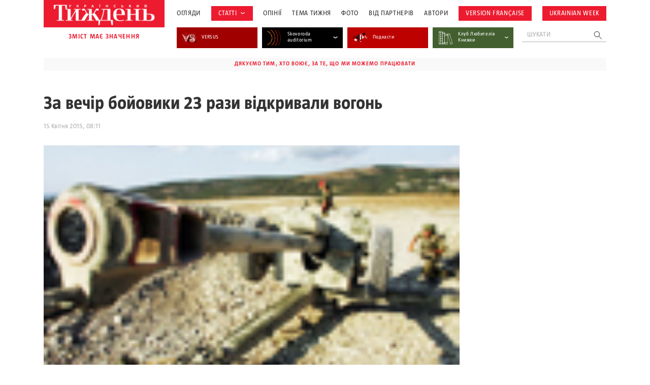

--- FILE ---
content_type: text/html; charset=UTF-8
request_url: https://tyzhden.ua/wp-admin/admin-ajax.php
body_size: 1747
content:
<div class="news-items"><div class="news-item post329331">
		<a href="https://tyzhden.ua/broniuvannia-dukhovenstva-ptsu-chomu-ne-vsi-sviashchennosluzhyteli-joho-otrymuiut/" class="notLinkStyle" title="Бронювання духовенства ПЦУ: чому не всі священнослужителі його отримують?">
			<div class="over"><div class="back" style="background-image: url(https://tyzhden.ua/wp-content/uploads/2025/12/svs-5.jpg)";></div></div>
			<div class="post-block">
				<div class="info">
					
					<time class="date">21 Січня, 2026</time>
				</div>
				<h3 class="title">Бронювання духовенства ПЦУ: чому не всі священнослужителі його отримують?</h3>
				<div class="auth"><span onclick="location.href='https://tyzhden.ua/person/oleksandr-trokhymchuk/';return false;">Олександр Трохимчук </span></div>
			</div>
		</a>
	</div><div class="news-item post329325">
		<a href="https://tyzhden.ua/najskladnishe-vyprobuvannia-dlia-orbana-uhorshchyna-vstupaie-u-peredvyborchu-honku/" class="notLinkStyle" title="Найскладніше випробування для Орбана: Угорщина вступає у передвиборчу гонку">
			<div class="over"><div class="back" style="background-image: url(https://tyzhden.ua/wp-content/uploads/2026/01/ugor.jpg)";></div></div>
			<div class="post-block">
				<div class="info">
					
					<time class="date">21 Січня, 2026</time>
				</div>
				<h3 class="title">Найскладніше випробування для Орбана: Угорщина вступає у передвиборчу гонку</h3>
				<div class="auth"><span onclick="location.href='https://tyzhden.ua/person/anastasiia-krupka/';return false;">Анастасія Крупка </span></div>
			</div>
		</a>
	</div><div class="news-item post320094">
		<a href="https://tyzhden.ua/den-pam-iati-zakhysnykiv-donetskoho-aeroportu-pidbirka-vazhlyvykh-materialiv-tyzhnia/" class="notLinkStyle" title="День пам’яті захисників Донецького аеропорту. Підбірка важливих матеріалів Тижня">
			<div class="over"><div class="back" style="background-image: url(https://tyzhden.ua/wp-content/uploads/2025/01/dap.jpg)";></div></div>
			<div class="post-block">
				<div class="info">
					
					<time class="date">20 Січня, 2026</time>
				</div>
				<h3 class="title">День пам’яті захисників Донецького аеропорту. Підбірка важливих матеріалів Тижня</h3>
				<div class="auth"><span onclick="location.href='https://tyzhden.ua/person/tyzhden/';return false;">Тиждень </span></div>
			</div>
		</a>
	</div><div class="news-item post329273">
		<a href="https://tyzhden.ua/vijskovi-periodychno-skarzhatsia-na-rosijskomovnykh-komandyriv-predstavnyk-movnoho-ombudsmena/" class="notLinkStyle" title="Військові періодично скаржаться на російськомовних командирів, – представник мовного омбудсмена">
			<div class="over"><div class="back" style="background-image: url(https://tyzhden.ua/wp-content/uploads/2026/01/DSC02189.jpg)";></div></div>
			<div class="post-block">
				<div class="info">
					
					<time class="date">19 Січня, 2026</time>
				</div>
				<h3 class="title">Військові періодично скаржаться на російськомовних командирів, – представник мовного омбудсмена</h3>
				<div class="auth"><span onclick="location.href='https://tyzhden.ua/person/oleksandr-trokhymchuk/';return false;">Олександр Трохимчук </span></div>
			</div>
		</a>
	</div><div class="news-item post329269">
		<a href="https://tyzhden.ua/svit-pislia-pravyl-ssha-kytaj-i-kryza-hlobalnoho-poriadku/" class="notLinkStyle" title="Світ після правил: США, Китай і криза глобального порядку">
			<div class="over"><div class="back" style="background-image: url(https://tyzhden.ua/wp-content/uploads/2026/01/us-ch.jpg)";></div></div>
			<div class="post-block">
				<div class="info">
					
					<time class="date">19 Січня, 2026</time>
				</div>
				<h3 class="title">Світ після правил: США, Китай і криза глобального порядку</h3>
				<div class="auth"><span onclick="location.href='https://tyzhden.ua/person/anastasiia-krupka/';return false;">Анастасія Крупка </span></div>
			</div>
		</a>
	</div><div class="news-item post329265">
		<a href="https://tyzhden.ua/svidchyty-pam-iataty-i-spivchuvaty-na-vlasnij-shkiri-svitlany-oslavskoi/" class="notLinkStyle" title="Свідчити, пам’ятати і співчувати: «На власній шкірі» Світлани Ославської">
			<div class="over"><div class="back" style="background-image: url(https://tyzhden.ua/wp-content/uploads/2026/01/vlsnsh.jpg)";></div></div>
			<div class="post-block">
				<div class="info">
					<span class="cat cat-29067" onclick="location.href='https://tyzhden.ua/category/aktsenty/retsenzii/';return false;">Рецензії</span>
					<time class="date">19 Січня, 2026</time>
				</div>
				<h3 class="title">Свідчити, пам’ятати і співчувати: «На власній шкірі» Світлани Ославської</h3>
				<div class="auth"><span onclick="location.href='https://tyzhden.ua/person/romantsova-bohdana/';return false;">Богдана Романцова </span></div>
			</div>
		</a>
	</div><div class="news-item post329208">
		<a href="https://tyzhden.ua/ivanov-petrov-domontovych-vykhodyt-nova-biohrafiia-pro-pysmennyka-j-ahenta-khb/" class="notLinkStyle" title="«Іванов»-Петров-Домонтович: виходить нова біографія про письменника й агента КГБ">
			<div class="over"><div class="back" style="background-image: url(https://tyzhden.ua/wp-content/uploads/2026/01/av-nest-recenz.jpg)";></div></div>
			<div class="post-block">
				<div class="info">
					<span class="cat cat-29067" onclick="location.href='https://tyzhden.ua/category/aktsenty/retsenzii/';return false;">Рецензії</span>
					<time class="date">16 Січня, 2026</time>
				</div>
				<h3 class="title">«Іванов»-Петров-Домонтович: виходить нова біографія про письменника й агента КГБ</h3>
				<div class="auth"><span onclick="location.href='https://tyzhden.ua/person/nestelieiev-maksym/';return false;">Максим Нестелєєв </span></div>
			</div>
		</a>
	</div></div><a href="https://tyzhden.ua/category/aktsenty/" class="load-more notLinkStyle">показати ще</a>

--- FILE ---
content_type: text/html; charset=utf-8
request_url: https://www.google.com/recaptcha/api2/aframe
body_size: 183
content:
<!DOCTYPE HTML><html><head><meta http-equiv="content-type" content="text/html; charset=UTF-8"></head><body><script nonce="d5ahYXbMKXypDdLHm4y-Qg">/** Anti-fraud and anti-abuse applications only. See google.com/recaptcha */ try{var clients={'sodar':'https://pagead2.googlesyndication.com/pagead/sodar?'};window.addEventListener("message",function(a){try{if(a.source===window.parent){var b=JSON.parse(a.data);var c=clients[b['id']];if(c){var d=document.createElement('img');d.src=c+b['params']+'&rc='+(localStorage.getItem("rc::a")?sessionStorage.getItem("rc::b"):"");window.document.body.appendChild(d);sessionStorage.setItem("rc::e",parseInt(sessionStorage.getItem("rc::e")||0)+1);localStorage.setItem("rc::h",'1769051581843');}}}catch(b){}});window.parent.postMessage("_grecaptcha_ready", "*");}catch(b){}</script></body></html>